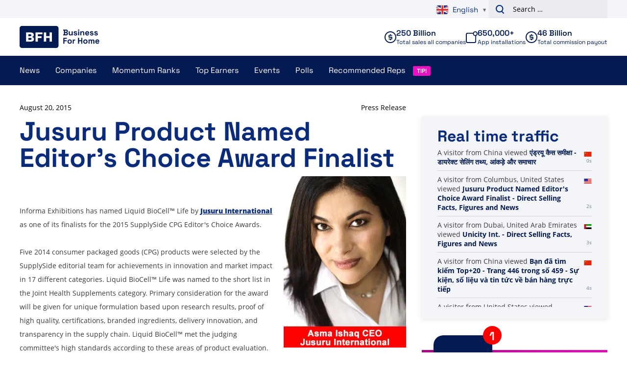

--- FILE ---
content_type: text/html; charset=UTF-8
request_url: https://www.businessforhome.org/2015/08/jusuru-product-named-editors-choice-award-finalist/
body_size: 14196
content:
<!doctype html>
<html lang="en-US"
        xmlns:og="http://opengraphprotocol.org/schema/"
        xmlns:fb="http://www.facebook.com/2008/fbml">
<head>
    <meta charset="UTF-8" />
    <meta name="viewport" content="width=device-width, initial-scale=1, shrink-to-fit=no">
    <meta name="format-detection" content="telephone=no">
    <link rel="profile" href="https://gmpg.org/xfn/11">

    <meta name='robots' content='index, follow, max-image-preview:large, max-snippet:-1, max-video-preview:-1' />
	<style>img:is([sizes="auto" i], [sizes^="auto," i]) { contain-intrinsic-size: 3000px 1500px }</style>
	
<!-- Google Tag Manager for WordPress by gtm4wp.com -->
<script data-cfasync="false" data-pagespeed-no-defer>
	var gtm4wp_datalayer_name = "dataLayer";
	var dataLayer = dataLayer || [];
</script>
<!-- End Google Tag Manager for WordPress by gtm4wp.com -->
	<!-- This site is optimized with the Yoast SEO plugin v26.1.1 - https://yoast.com/wordpress/plugins/seo/ -->
	<title>Jusuru Product Named Editor&#039;s Choice Award Finalist - Direct Selling Facts, Figures and News</title>
	<link rel="canonical" href="https://www.businessforhome.org/2015/08/jusuru-product-named-editors-choice-award-finalist/" />
	<meta property="og:locale" content="en_US" />
	<meta property="og:type" content="article" />
	<meta property="og:title" content="Jusuru Product Named Editor&#039;s Choice Award Finalist - Direct Selling Facts, Figures and News" />
	<meta property="og:description" content="&nbsp; Informa Exhibitions has named Liquid BioCell&trade; Life by Jusuru International as one of its finalists for the 2015 SupplySide CPG Editor&#039;s Choice Awards. Five 2014 consumer packaged goods (CPG) products were selected by the SupplySide editorial team for achievements in innovation and market impact in 17 different categories. Liquid BioCell&trade; Life was named to [&hellip;]" />
	<meta property="og:url" content="https://www.businessforhome.org/2015/08/jusuru-product-named-editors-choice-award-finalist/" />
	<meta property="og:site_name" content="Direct Selling Facts, Figures and News" />
	<meta property="article:published_time" content="2015-08-20T05:57:35+00:00" />
	<meta property="article:modified_time" content="2016-06-27T08:24:25+00:00" />
	<meta name="author" content="Team Business For Home" />
	<meta name="twitter:card" content="summary_large_image" />
	<meta name="twitter:label1" content="Written by" />
	<meta name="twitter:data1" content="Team Business For Home" />
	<meta name="twitter:label2" content="Est. reading time" />
	<meta name="twitter:data2" content="2 minutes" />
	<script type="application/ld+json" class="yoast-schema-graph">{"@context":"https://schema.org","@graph":[{"@type":"WebPage","@id":"https://www.businessforhome.org/2015/08/jusuru-product-named-editors-choice-award-finalist/","url":"https://www.businessforhome.org/2015/08/jusuru-product-named-editors-choice-award-finalist/","name":"Jusuru Product Named Editor's Choice Award Finalist - Direct Selling Facts, Figures and News","isPartOf":{"@id":"https://businessforhome.org/#website"},"datePublished":"2015-08-20T05:57:35+00:00","dateModified":"2016-06-27T08:24:25+00:00","author":{"@id":"https://businessforhome.org/#/schema/person/474cd459001a8a93f2e71bb3c26fc689"},"breadcrumb":{"@id":"https://www.businessforhome.org/2015/08/jusuru-product-named-editors-choice-award-finalist/#breadcrumb"},"inLanguage":"en-US","potentialAction":[{"@type":"ReadAction","target":["https://www.businessforhome.org/2015/08/jusuru-product-named-editors-choice-award-finalist/"]}]},{"@type":"BreadcrumbList","@id":"https://www.businessforhome.org/2015/08/jusuru-product-named-editors-choice-award-finalist/#breadcrumb","itemListElement":[{"@type":"ListItem","position":1,"name":"Home","item":"https://www.businessforhome.org/"},{"@type":"ListItem","position":2,"name":"Jusuru Product Named Editor&#8217;s Choice Award Finalist"}]},{"@type":"WebSite","@id":"https://businessforhome.org/#website","url":"https://businessforhome.org/","name":"Direct Selling Facts, Figures and News","description":"Direct Selling &amp; Network Marketing News","potentialAction":[{"@type":"SearchAction","target":{"@type":"EntryPoint","urlTemplate":"https://businessforhome.org/?s={search_term_string}"},"query-input":{"@type":"PropertyValueSpecification","valueRequired":true,"valueName":"search_term_string"}}],"inLanguage":"en-US"},{"@type":"Person","@id":"https://businessforhome.org/#/schema/person/474cd459001a8a93f2e71bb3c26fc689","name":"Team Business For Home","image":{"@type":"ImageObject","inLanguage":"en-US","@id":"https://businessforhome.org/#/schema/person/image/","url":"https://lh3.googleusercontent.com/a/ACg8ocJFTAV2ThB0fHmnm10IYTrbXQAArCt-cfuATn7R0BJBBUESMmARsg=s96-c","contentUrl":"https://lh3.googleusercontent.com/a/ACg8ocJFTAV2ThB0fHmnm10IYTrbXQAArCt-cfuATn7R0BJBBUESMmARsg=s96-c","caption":"Team Business For Home"},"url":"https://www.businessforhome.org/author/admin/"}]}</script>
	<!-- / Yoast SEO plugin. -->


<link rel='dns-prefetch' href='//cdnjs.cloudflare.com' />
<link rel="alternate" type="application/rss+xml" title="Direct Selling Facts, Figures and News &raquo; Feed" href="https://www.businessforhome.org/feed/" />
<link rel="alternate" type="application/rss+xml" title="Direct Selling Facts, Figures and News &raquo; Comments Feed" href="https://www.businessforhome.org/comments/feed/" />
<link rel="alternate" type="application/rss+xml" title="Direct Selling Facts, Figures and News &raquo; Jusuru Product Named Editor&#8217;s Choice Award Finalist Comments Feed" href="https://www.businessforhome.org/2015/08/jusuru-product-named-editors-choice-award-finalist/feed/" />
<link rel='stylesheet' id='mo-openid-sl-wp-font-awesome-css' href='https://www.businessforhome.org/wp-content/plugins/miniorange-login-openid/includes/css/mo-font-awesome.min.css' type='text/css' media='all' />
<link rel='stylesheet' id='mo-wp-style-icon-css' href='https://www.businessforhome.org/wp-content/plugins/miniorange-login-openid/includes/css/mo_openid_login_icons.css?version=7.7.0' type='text/css' media='all' />
<link rel='stylesheet' id='mo-wp-bootstrap-social-css' href='https://www.businessforhome.org/wp-content/plugins/miniorange-login-openid/includes/css/bootstrap-social.css' type='text/css' media='all' />
<link rel='stylesheet' id='mo-wp-bootstrap-main-css' href='https://www.businessforhome.org/wp-content/plugins/miniorange-login-openid/includes/css/bootstrap.min-preview.css' type='text/css' media='all' />
<link rel='stylesheet' id='wp-block-library-css' href='https://www.businessforhome.org/wp-includes/css/dist/block-library/style.min.css' type='text/css' media='all' />
<style id='global-styles-inline-css' type='text/css'>
:root{--wp--preset--aspect-ratio--square: 1;--wp--preset--aspect-ratio--4-3: 4/3;--wp--preset--aspect-ratio--3-4: 3/4;--wp--preset--aspect-ratio--3-2: 3/2;--wp--preset--aspect-ratio--2-3: 2/3;--wp--preset--aspect-ratio--16-9: 16/9;--wp--preset--aspect-ratio--9-16: 9/16;--wp--preset--color--black: #000000;--wp--preset--color--cyan-bluish-gray: #abb8c3;--wp--preset--color--white: #ffffff;--wp--preset--color--pale-pink: #f78da7;--wp--preset--color--vivid-red: #cf2e2e;--wp--preset--color--luminous-vivid-orange: #ff6900;--wp--preset--color--luminous-vivid-amber: #fcb900;--wp--preset--color--light-green-cyan: #7bdcb5;--wp--preset--color--vivid-green-cyan: #00d084;--wp--preset--color--pale-cyan-blue: #8ed1fc;--wp--preset--color--vivid-cyan-blue: #0693e3;--wp--preset--color--vivid-purple: #9b51e0;--wp--preset--gradient--vivid-cyan-blue-to-vivid-purple: linear-gradient(135deg,rgba(6,147,227,1) 0%,rgb(155,81,224) 100%);--wp--preset--gradient--light-green-cyan-to-vivid-green-cyan: linear-gradient(135deg,rgb(122,220,180) 0%,rgb(0,208,130) 100%);--wp--preset--gradient--luminous-vivid-amber-to-luminous-vivid-orange: linear-gradient(135deg,rgba(252,185,0,1) 0%,rgba(255,105,0,1) 100%);--wp--preset--gradient--luminous-vivid-orange-to-vivid-red: linear-gradient(135deg,rgba(255,105,0,1) 0%,rgb(207,46,46) 100%);--wp--preset--gradient--very-light-gray-to-cyan-bluish-gray: linear-gradient(135deg,rgb(238,238,238) 0%,rgb(169,184,195) 100%);--wp--preset--gradient--cool-to-warm-spectrum: linear-gradient(135deg,rgb(74,234,220) 0%,rgb(151,120,209) 20%,rgb(207,42,186) 40%,rgb(238,44,130) 60%,rgb(251,105,98) 80%,rgb(254,248,76) 100%);--wp--preset--gradient--blush-light-purple: linear-gradient(135deg,rgb(255,206,236) 0%,rgb(152,150,240) 100%);--wp--preset--gradient--blush-bordeaux: linear-gradient(135deg,rgb(254,205,165) 0%,rgb(254,45,45) 50%,rgb(107,0,62) 100%);--wp--preset--gradient--luminous-dusk: linear-gradient(135deg,rgb(255,203,112) 0%,rgb(199,81,192) 50%,rgb(65,88,208) 100%);--wp--preset--gradient--pale-ocean: linear-gradient(135deg,rgb(255,245,203) 0%,rgb(182,227,212) 50%,rgb(51,167,181) 100%);--wp--preset--gradient--electric-grass: linear-gradient(135deg,rgb(202,248,128) 0%,rgb(113,206,126) 100%);--wp--preset--gradient--midnight: linear-gradient(135deg,rgb(2,3,129) 0%,rgb(40,116,252) 100%);--wp--preset--gradient--black-to-white: linear-gradient(to bottom, rgba(0, 0, 0, 1) 0%, rgba(255, 255, 255, 1) 100%);--wp--preset--font-size--small: 12;--wp--preset--font-size--medium: 20;--wp--preset--font-size--large: 24;--wp--preset--font-size--x-large: 42px;--wp--preset--font-size--normal: 16;--wp--preset--font-size--huge: 30;--wp--preset--font-size--extra-huge: 36;--wp--preset--spacing--20: 0.44rem;--wp--preset--spacing--30: 0.67rem;--wp--preset--spacing--40: 1rem;--wp--preset--spacing--50: 1.5rem;--wp--preset--spacing--60: 2.25rem;--wp--preset--spacing--70: 3.38rem;--wp--preset--spacing--80: 5.06rem;--wp--preset--shadow--natural: 6px 6px 9px rgba(0, 0, 0, 0.2);--wp--preset--shadow--deep: 12px 12px 50px rgba(0, 0, 0, 0.4);--wp--preset--shadow--sharp: 6px 6px 0px rgba(0, 0, 0, 0.2);--wp--preset--shadow--outlined: 6px 6px 0px -3px rgba(255, 255, 255, 1), 6px 6px rgba(0, 0, 0, 1);--wp--preset--shadow--crisp: 6px 6px 0px rgba(0, 0, 0, 1);}:root { --wp--style--global--content-size: 800px;--wp--style--global--wide-size: 1000px; }:where(body) { margin: 0; }.wp-site-blocks > .alignleft { float: left; margin-right: 2em; }.wp-site-blocks > .alignright { float: right; margin-left: 2em; }.wp-site-blocks > .aligncenter { justify-content: center; margin-left: auto; margin-right: auto; }:where(.is-layout-flex){gap: 0.5em;}:where(.is-layout-grid){gap: 0.5em;}.is-layout-flow > .alignleft{float: left;margin-inline-start: 0;margin-inline-end: 2em;}.is-layout-flow > .alignright{float: right;margin-inline-start: 2em;margin-inline-end: 0;}.is-layout-flow > .aligncenter{margin-left: auto !important;margin-right: auto !important;}.is-layout-constrained > .alignleft{float: left;margin-inline-start: 0;margin-inline-end: 2em;}.is-layout-constrained > .alignright{float: right;margin-inline-start: 2em;margin-inline-end: 0;}.is-layout-constrained > .aligncenter{margin-left: auto !important;margin-right: auto !important;}.is-layout-constrained > :where(:not(.alignleft):not(.alignright):not(.alignfull)){max-width: var(--wp--style--global--content-size);margin-left: auto !important;margin-right: auto !important;}.is-layout-constrained > .alignwide{max-width: var(--wp--style--global--wide-size);}body .is-layout-flex{display: flex;}.is-layout-flex{flex-wrap: wrap;align-items: center;}.is-layout-flex > :is(*, div){margin: 0;}body .is-layout-grid{display: grid;}.is-layout-grid > :is(*, div){margin: 0;}body{padding-top: 0px;padding-right: 0px;padding-bottom: 0px;padding-left: 0px;}a:where(:not(.wp-element-button)){text-decoration: underline;}:root :where(.wp-element-button, .wp-block-button__link){background-color: #32373c;border-width: 0;color: #fff;font-family: inherit;font-size: inherit;line-height: inherit;padding: calc(0.667em + 2px) calc(1.333em + 2px);text-decoration: none;}.has-black-color{color: var(--wp--preset--color--black) !important;}.has-cyan-bluish-gray-color{color: var(--wp--preset--color--cyan-bluish-gray) !important;}.has-white-color{color: var(--wp--preset--color--white) !important;}.has-pale-pink-color{color: var(--wp--preset--color--pale-pink) !important;}.has-vivid-red-color{color: var(--wp--preset--color--vivid-red) !important;}.has-luminous-vivid-orange-color{color: var(--wp--preset--color--luminous-vivid-orange) !important;}.has-luminous-vivid-amber-color{color: var(--wp--preset--color--luminous-vivid-amber) !important;}.has-light-green-cyan-color{color: var(--wp--preset--color--light-green-cyan) !important;}.has-vivid-green-cyan-color{color: var(--wp--preset--color--vivid-green-cyan) !important;}.has-pale-cyan-blue-color{color: var(--wp--preset--color--pale-cyan-blue) !important;}.has-vivid-cyan-blue-color{color: var(--wp--preset--color--vivid-cyan-blue) !important;}.has-vivid-purple-color{color: var(--wp--preset--color--vivid-purple) !important;}.has-black-background-color{background-color: var(--wp--preset--color--black) !important;}.has-cyan-bluish-gray-background-color{background-color: var(--wp--preset--color--cyan-bluish-gray) !important;}.has-white-background-color{background-color: var(--wp--preset--color--white) !important;}.has-pale-pink-background-color{background-color: var(--wp--preset--color--pale-pink) !important;}.has-vivid-red-background-color{background-color: var(--wp--preset--color--vivid-red) !important;}.has-luminous-vivid-orange-background-color{background-color: var(--wp--preset--color--luminous-vivid-orange) !important;}.has-luminous-vivid-amber-background-color{background-color: var(--wp--preset--color--luminous-vivid-amber) !important;}.has-light-green-cyan-background-color{background-color: var(--wp--preset--color--light-green-cyan) !important;}.has-vivid-green-cyan-background-color{background-color: var(--wp--preset--color--vivid-green-cyan) !important;}.has-pale-cyan-blue-background-color{background-color: var(--wp--preset--color--pale-cyan-blue) !important;}.has-vivid-cyan-blue-background-color{background-color: var(--wp--preset--color--vivid-cyan-blue) !important;}.has-vivid-purple-background-color{background-color: var(--wp--preset--color--vivid-purple) !important;}.has-black-border-color{border-color: var(--wp--preset--color--black) !important;}.has-cyan-bluish-gray-border-color{border-color: var(--wp--preset--color--cyan-bluish-gray) !important;}.has-white-border-color{border-color: var(--wp--preset--color--white) !important;}.has-pale-pink-border-color{border-color: var(--wp--preset--color--pale-pink) !important;}.has-vivid-red-border-color{border-color: var(--wp--preset--color--vivid-red) !important;}.has-luminous-vivid-orange-border-color{border-color: var(--wp--preset--color--luminous-vivid-orange) !important;}.has-luminous-vivid-amber-border-color{border-color: var(--wp--preset--color--luminous-vivid-amber) !important;}.has-light-green-cyan-border-color{border-color: var(--wp--preset--color--light-green-cyan) !important;}.has-vivid-green-cyan-border-color{border-color: var(--wp--preset--color--vivid-green-cyan) !important;}.has-pale-cyan-blue-border-color{border-color: var(--wp--preset--color--pale-cyan-blue) !important;}.has-vivid-cyan-blue-border-color{border-color: var(--wp--preset--color--vivid-cyan-blue) !important;}.has-vivid-purple-border-color{border-color: var(--wp--preset--color--vivid-purple) !important;}.has-vivid-cyan-blue-to-vivid-purple-gradient-background{background: var(--wp--preset--gradient--vivid-cyan-blue-to-vivid-purple) !important;}.has-light-green-cyan-to-vivid-green-cyan-gradient-background{background: var(--wp--preset--gradient--light-green-cyan-to-vivid-green-cyan) !important;}.has-luminous-vivid-amber-to-luminous-vivid-orange-gradient-background{background: var(--wp--preset--gradient--luminous-vivid-amber-to-luminous-vivid-orange) !important;}.has-luminous-vivid-orange-to-vivid-red-gradient-background{background: var(--wp--preset--gradient--luminous-vivid-orange-to-vivid-red) !important;}.has-very-light-gray-to-cyan-bluish-gray-gradient-background{background: var(--wp--preset--gradient--very-light-gray-to-cyan-bluish-gray) !important;}.has-cool-to-warm-spectrum-gradient-background{background: var(--wp--preset--gradient--cool-to-warm-spectrum) !important;}.has-blush-light-purple-gradient-background{background: var(--wp--preset--gradient--blush-light-purple) !important;}.has-blush-bordeaux-gradient-background{background: var(--wp--preset--gradient--blush-bordeaux) !important;}.has-luminous-dusk-gradient-background{background: var(--wp--preset--gradient--luminous-dusk) !important;}.has-pale-ocean-gradient-background{background: var(--wp--preset--gradient--pale-ocean) !important;}.has-electric-grass-gradient-background{background: var(--wp--preset--gradient--electric-grass) !important;}.has-midnight-gradient-background{background: var(--wp--preset--gradient--midnight) !important;}.has-black-to-white-gradient-background{background: var(--wp--preset--gradient--black-to-white) !important;}.has-small-font-size{font-size: var(--wp--preset--font-size--small) !important;}.has-medium-font-size{font-size: var(--wp--preset--font-size--medium) !important;}.has-large-font-size{font-size: var(--wp--preset--font-size--large) !important;}.has-x-large-font-size{font-size: var(--wp--preset--font-size--x-large) !important;}.has-normal-font-size{font-size: var(--wp--preset--font-size--normal) !important;}.has-huge-font-size{font-size: var(--wp--preset--font-size--huge) !important;}.has-extra-huge-font-size{font-size: var(--wp--preset--font-size--extra-huge) !important;}
:where(.wp-block-post-template.is-layout-flex){gap: 1.25em;}:where(.wp-block-post-template.is-layout-grid){gap: 1.25em;}
:where(.wp-block-columns.is-layout-flex){gap: 2em;}:where(.wp-block-columns.is-layout-grid){gap: 2em;}
:root :where(.wp-block-pullquote){font-size: 1.5em;line-height: 1.6;}
</style>
<link rel='stylesheet' id='review-style-css' href='https://www.businessforhome.org/wp-content/plugins/vo-bfh-v2/Resources/css/reviews.css?ver=0.3' type='text/css' media='all' />
<link rel='stylesheet' id='vo-bfh.fb-button-style-css' href='https://www.businessforhome.org/wp-content/plugins/vo-bfh-v2/Resources/css/fb-button.css?ver=1759925783' type='text/css' media='all' />
<link rel='stylesheet' id='vo-bfh.app.vo-bfh.css-css' href='https://www.businessforhome.org/wp-content/plugins/vo-bfh-v2/Resources/css/vo-bfh.css?ver=1759925783' type='text/css' media='all' />
<link rel='stylesheet' id='vo-polls-front-css-css' href='https://www.businessforhome.org/wp-content/plugins/vo-polls/Resources/css/front.css?ver=1.0.9' type='text/css' media='all' />
<link rel='stylesheet' id='wp-polls-css' href='https://www.businessforhome.org/wp-content/plugins/wp-polls/polls-css.css?ver=2.77.3' type='text/css' media='all' />
<style id='wp-polls-inline-css' type='text/css'>
.wp-polls .pollbar {
	margin: 1px;
	font-size: 6px;
	line-height: 8px;
	height: 8px;
	background-image: url('https://www.businessforhome.org/wp-content/plugins/wp-polls/images/default/pollbg.gif');
	border: 1px solid #c8c8c8;
}

</style>
<link rel='stylesheet' id='vo.stylesheet-css' href='https://www.businessforhome.org/wp-content/themes/vo-theme/assets/css/theme.css?ver=1759925886' type='text/css' media='all' />
<script type="text/javascript" src="https://www.businessforhome.org/wp-includes/js/jquery/jquery.min.js?ver=3.7.1" id="jquery-core-js"></script>
<script type="text/javascript" src="https://www.businessforhome.org/wp-includes/js/jquery/jquery-migrate.min.js?ver=3.4.1" id="jquery-migrate-js"></script>
<script defer="defer" type="text/javascript" src="https://www.businessforhome.org/wp-content/plugins/miniorange-login-openid/includes/js/mo_openid_jquery.cookie.min.js" id="js-cookie-script-js"></script>
<script defer="defer" type="text/javascript" src="https://www.businessforhome.org/wp-content/plugins/miniorange-login-openid/includes/js/mo-openid-social_login.js" id="mo-social-login-script-js"></script>
<script type="text/javascript" id="vo-polls-front-js-js-extra">
/* <![CDATA[ */
var voPollsData = {"ajaxURL":"https:\/\/www.businessforhome.org\/wp-admin\/admin-ajax.php","apiURL":"https:\/\/www.businessforhome.org\/wp-json\/vo-polls\/v1\/polls\/results","ajaxSecurity":"720b5d41bc"};
/* ]]> */
</script>
<script defer="defer" type="text/javascript" src="https://www.businessforhome.org/wp-content/plugins/vo-polls/Resources/js/front.js?ver=1.0.9" id="vo-polls-front-js-js"></script>
<script defer="defer" type="text/javascript" src="https://www.businessforhome.org/wp-content/themes/vo-theme/assets/js/app.head.min.js?ver=1759925886" id="vo.app.head-js"></script>
<link rel="EditURI" type="application/rsd+xml" title="RSD" href="https://www.businessforhome.org/xmlrpc.php?rsd" />
<link rel='shortlink' href='https://www.businessforhome.org/?p=40955' />
<link rel="alternate" title="oEmbed (JSON)" type="application/json+oembed" href="https://www.businessforhome.org/wp-json/oembed/1.0/embed?url=https%3A%2F%2Fwww.businessforhome.org%2F2015%2F08%2Fjusuru-product-named-editors-choice-award-finalist%2F" />
<link rel="alternate" title="oEmbed (XML)" type="text/xml+oembed" href="https://www.businessforhome.org/wp-json/oembed/1.0/embed?url=https%3A%2F%2Fwww.businessforhome.org%2F2015%2F08%2Fjusuru-product-named-editors-choice-award-finalist%2F&#038;format=xml" />
<meta property="og:url" content="http://www.businessforhome.org/2015/08/jusuru-product-named-editors-choice-award-finalist/" /><meta property="og:image" content="https://www.businessforhome.org/wp-content/uploads/image/BFH_Banners/Asma_Ishaq_Jusuru.jpg" /><meta property="og:description" content="Asma Ishaq Jusuru" /><meta property="og:title" content="Jusuru Product Named Editor&#8217;s Choice Award Finalist" /><meta property="og:type" content="article" />
<!-- Google Tag Manager for WordPress by gtm4wp.com -->
<!-- GTM Container placement set to automatic -->
<script data-cfasync="false" data-pagespeed-no-defer>
	var dataLayer_content = {"pagePostType":"post","pagePostType2":"single-post","pageCategory":["news","newsletter"],"pageAttributes":["editors-choice-award","jusuru","liquid-biocell"],"pagePostAuthor":"Team Business For Home"};
	dataLayer.push( dataLayer_content );
</script>
<script data-cfasync="false" data-pagespeed-no-defer>
(function(w,d,s,l,i){w[l]=w[l]||[];w[l].push({'gtm.start':
new Date().getTime(),event:'gtm.js'});var f=d.getElementsByTagName(s)[0],
j=d.createElement(s),dl=l!='dataLayer'?'&l='+l:'';j.async=true;j.src=
'//www.googletagmanager.com/gtm.js?id='+i+dl;f.parentNode.insertBefore(j,f);
})(window,document,'script','dataLayer','GTM-N2W8FFCR');
</script>
<!-- End Google Tag Manager for WordPress by gtm4wp.com --><style type="text/css" media="all">
/* <![CDATA[ */
@import url("https://www.businessforhome.org/wp-content/plugins/wp-spreadsheet-filter/css/plugin.css?ver=1.0");
@import url("https://www.businessforhome.org/wp-content/plugins/wp-spreadsheet-filter/css/datatables.css?ver=1.0");
/* ]]> */
</style><link rel="icon" href="https://www.businessforhome.org/wp-content/uploads/Unorganized/cropped-Favicon-1-34x34.png" sizes="32x32" />
<link rel="icon" href="https://www.businessforhome.org/wp-content/uploads/Unorganized/cropped-Favicon-1-250x250.png" sizes="192x192" />
<link rel="apple-touch-icon" href="https://www.businessforhome.org/wp-content/uploads/Unorganized/cropped-Favicon-1-250x250.png" />
<meta name="msapplication-TileImage" content="https://www.businessforhome.org/wp-content/uploads/Unorganized/cropped-Favicon-1-300x300.png" />
		<style type="text/css" id="wp-custom-css">
			.gform_wrapper.gravity-theme .gfield-choice-input {
	display: none;
}		</style>
		

    <!-- Global site tag (gtag.js) - Google Analytics -->
    <script async src="https://www.googletagmanager.com/gtag/js?id=UA-1129985-11"></script>
    <script>
        window.dataLayer = window.dataLayer || [];
        function gtag(){dataLayer.push(arguments);}
        gtag('js', new Date());

        gtag('config', 'UA-1129985-11', {'anonymize_ip': true});
        gtag('config', 'G-Y582MGP4ES');
    </script>

</head>

<body class="wp-singular post-template-default single single-post postid-40955 single-format-standard wp-theme-vo-theme">

<!-- GTM Container placement set to automatic -->
<!-- Google Tag Manager (noscript) -->
				<noscript><iframe src="https://www.googletagmanager.com/ns.html?id=GTM-N2W8FFCR" height="0" width="0" style="display:none;visibility:hidden" aria-hidden="true"></iframe></noscript>
<!-- End Google Tag Manager (noscript) -->

<a class="skip-link screen-reader-text" href="#main-content">Skip to content</a>

<header id="site-header" class="header">
    <div class="header__above">
        <div class="grid container padded align-center">
            <div class="column span-4-sm span-4-md span-6-lg">

            </div>
            <div class="column span-4-sm span-4-md span-6-lg">
                <div class="header__above-right">
                    <div class="gtranslate_wrapper" id="gt-wrapper-61813632"></div>
                    <form role="search" method="get" class="search-form" action="https://www.businessforhome.org/">
				<label>
					<span class="screen-reader-text">Search for:</span>
					<input type="search" class="search-field" placeholder="Search &hellip;" value="" name="s" />
				</label>
				<input type="submit" class="search-submit" value="Search" />
			</form>
                </div>
            </div>
        </div>
    </div>
    <div class="header__inner">
        <div class="header__top">
            <div class="grid container padded align-center">
                <div class="column span-4-sm span-2-md span-2-lg">
                    <div class="header__section-branding">
                        <a class="header__branding" href="https://www.businessforhome.org/" rel="home">
                            <svg class="icon icon--bfh-logo">
    <use xlink:href="/wp-content/themes/vo-theme/assets/icons/sprite-bfh.svg#bfh-logo" />
</svg>
                        </a>
                    </div>
                </div>
                <div class="column span-4-sm span-6-md span-10-lg">
                    <div class="header__group">
                        <div class="header__stats">
                            <div class="stat stat--companies">
    <div class="stat__inner">
        <svg class="icon icon--cash stat__icon">
    <use xlink:href="/wp-content/themes/vo-theme/assets/icons/sprite-bfh.svg#cash" />
</svg>
        <div class="stat__content">
            <p class="stat__top">
                250 Billion
            </p>
            <p class="stat__bottom">
                Total sales all companies
            </p>
        </div>
    </div>
</div>

                            
                            <div class="stat stat--app">
    <div class="stat__inner">
        <svg class="icon icon--app stat__icon">
    <use xlink:href="/wp-content/themes/vo-theme/assets/icons/sprite-bfh.svg#app" />
</svg>
        <div class="stat__content">
            <p class="stat__top">
                650,000+
            </p>
            <p class="stat__bottom">
                App installations
            </p>
        </div>
    </div>
</div>

                            <div class="stat stat--payout">
    <div class="stat__inner">
        <svg class="icon icon--cash stat__icon">
    <use xlink:href="/wp-content/themes/vo-theme/assets/icons/sprite-bfh.svg#cash" />
</svg>
        <div class="stat__content">
            <p class="stat__top">
                46 Billion
            </p>
            <p class="stat__bottom">
                Total commission payout
            </p>
        </div>
    </div>
</div>
                        </div>
                    </div>
                </div>
            </div>
        </div>
        <div class="header__bottom">
            <div class="container padded">
                                    <div class="header__section-toggle">
                        <a class="header__branding" href="https://www.businessforhome.org/" rel="home">
                            <svg class="icon icon--bfh-logo">
    <use xlink:href="/wp-content/themes/vo-theme/assets/icons/sprite-bfh.svg#bfh-logo" />
</svg>
                        </a>
                        <button class="hamburger header__navigation-toggle" aria-controls="primary-menu" aria-expanded="false" aria-label="Primary Menu">
                            <div class="hamburger__part"></div>
                            <div class="hamburger__part"></div>
                            <div class="hamburger__part"></div>
                        </button>
                    </div>
                    <div class="header__section-navigation">
                        <nav id="site-navigation" class="primary-navigation">
                            <ul id="primary-menu" class="primary-navigation__menu">
                                <li id="menu-item-44821" class="menu-item menu-item-type-post_type menu-item-object-page menu-item-has-children menu-item-44821"><a href="https://www.businessforhome.org/mlm-news/">News</a>
<ul class="sub-menu">
	<li id="menu-item-167785" class="menu-item menu-item-type-post_type menu-item-object-page menu-item-has-children menu-item-167785"><a href="https://www.businessforhome.org/mlm-news/">All News</a>
	<ul class="sub-menu">
		<li id="menu-item-44824" class="menu-item menu-item-type-post_type menu-item-object-page menu-item-44824"><a href="https://www.businessforhome.org/direct-selling-news-app/">BFH News App</a></li>
		<li id="menu-item-143236" class="menu-item menu-item-type-post_type menu-item-object-post menu-item-143236"><a href="https://www.businessforhome.org/2020/04/more-visibility-for-your-direct-sales-opportunity/">How to Get More Visibility for Your Direct Selling Business</a></li>
		<li id="menu-item-36366" class="menu-item menu-item-type-post_type menu-item-object-page menu-item-36366"><a href="https://www.businessforhome.org/about-us/">About Us</a></li>
		<li id="menu-item-36362" class="menu-item menu-item-type-post_type menu-item-object-page menu-item-36362"><a href="https://www.businessforhome.org/support/">Support &#038; FAQ</a></li>
		<li id="menu-item-58674" class="menu-item menu-item-type-post_type menu-item-object-page menu-item-has-children menu-item-58674"><a href="https://www.businessforhome.org/ponzis-and-pyramids/">Ponzi&#8217;s</a>
		<ul class="sub-menu">
			<li id="menu-item-191378" class="menu-item menu-item-type-post_type menu-item-object-page menu-item-191378"><a href="https://www.businessforhome.org/about-us/privacy-beleid-privacy-policy/">Privacy Beleid – Privacy Policy</a></li>
		</ul>
</li>
	</ul>
</li>
</ul>
</li>
<li id="menu-item-133149" class="menu-item menu-item-type-post_type_archive menu-item-object-company menu-item-has-children menu-item-133149"><a href="https://www.businessforhome.org/companies/">Companies</a>
<ul class="sub-menu">
	<li id="menu-item-167755" class="menu-item menu-item-type-post_type_archive menu-item-object-company menu-item-has-children menu-item-167755"><a href="https://www.businessforhome.org/companies/">All Companies</a>
	<ul class="sub-menu">
		<li id="menu-item-167756" class="menu-item menu-item-type-post_type_archive menu-item-object-company menu-item-167756"><a href="https://www.businessforhome.org/companies/">Company overview</a></li>
		<li id="menu-item-161918" class="menu-item menu-item-type-post_type menu-item-object-page menu-item-161918"><a href="https://www.businessforhome.org/triple-a-network-marketing-companies-the-highest-classification-2024/">Triple A Network Marketing Companies – The Highest Classification 2023</a></li>
		<li id="menu-item-192981" class="menu-item menu-item-type-post_type menu-item-object-page menu-item-192981"><a href="https://www.businessforhome.org/recommended-network-marketing-vendors/">Recommended Network Marketing Vendors</a></li>
		<li id="menu-item-36794" class="menu-item menu-item-type-post_type menu-item-object-page menu-item-36794"><a href="https://www.businessforhome.org/add-a-company/">Add a Company</a></li>
	</ul>
</li>
	<li id="menu-item-167757" class="menu-item menu-item-type-custom menu-item-object-custom menu-item-has-children menu-item-167757"><a href="#">Revenues</a>
	<ul class="sub-menu">
		<li id="menu-item-200033" class="menu-item menu-item-type-post_type menu-item-object-post menu-item-200033"><a href="https://www.businessforhome.org/2025/02/the-500-largest-direct-sales-companies-in-the-world-2025/">Companies Revenue 2024</a></li>
		<li id="menu-item-192195" class="menu-item menu-item-type-post_type menu-item-object-post menu-item-192195"><a href="https://www.businessforhome.org/2024/04/the-500-largest-direct-sales-companies-in-the-world-2024/">Companies Revenue 2023</a></li>
		<li id="menu-item-179010" class="menu-item menu-item-type-post_type menu-item-object-post menu-item-179010"><a href="https://www.businessforhome.org/2023/03/the-500-largest-direct-sales-companies-in-the-world-2023/">Companies Revenue 2022</a></li>
		<li id="menu-item-168587" class="menu-item menu-item-type-post_type menu-item-object-post menu-item-168587"><a href="https://www.businessforhome.org/2022/04/the-500-largest-direct-sales-companies-in-the-world-2022/">Companies Revenue 2021</a></li>
		<li id="menu-item-156520" class="menu-item menu-item-type-post_type menu-item-object-post menu-item-156520"><a href="https://www.businessforhome.org/2021/02/the-500-largest-direct-sales-companies-in-the-world-2021/">Companies Revenue 2020</a></li>
		<li id="menu-item-142561" class="menu-item menu-item-type-post_type menu-item-object-post menu-item-142561"><a href="https://www.businessforhome.org/2020/04/the-500-largest-direct-sales-companies-in-the-world-2020/">Companies Revenue 2019</a></li>
		<li id="menu-item-134425" class="menu-item menu-item-type-post_type menu-item-object-post menu-item-134425"><a href="https://www.businessforhome.org/2019/01/the-500-largest-direct-sales-companies-in-the-world-2019/">Companies Revenue 2018</a></li>
		<li id="menu-item-133965" class="menu-item menu-item-type-post_type menu-item-object-post menu-item-133965"><a href="https://www.businessforhome.org/2018/11/the-250-largest-direct-sales-companies-in-the-world-2016-vs-2017/">Companies Revenue 2017</a></li>
		<li id="menu-item-46577" class="menu-item menu-item-type-post_type menu-item-object-page menu-item-46577"><a href="https://www.businessforhome.org/direct-selling-companies-revenue-2016/">Companies Revenue 2016</a></li>
		<li id="menu-item-44717" class="menu-item menu-item-type-post_type menu-item-object-page menu-item-44717"><a href="https://www.businessforhome.org/global-direct-selling-companies-revenue-2015/">Companies Revenue 2015</a></li>
	</ul>
</li>
	<li id="menu-item-167758" class="menu-item menu-item-type-custom menu-item-object-custom menu-item-has-children menu-item-167758"><a href="#">Information</a>
	<ul class="sub-menu">
		<li id="menu-item-138920" class="menu-item menu-item-type-post_type menu-item-object-page menu-item-138920"><a href="https://www.businessforhome.org/triple-a-company-ranks-explained-as-the-other-ranks/">Triple A Company Ranks Explained As The Other Ranks</a></li>
		<li id="menu-item-44907" class="menu-item menu-item-type-post_type menu-item-object-page menu-item-44907"><a href="https://www.businessforhome.org/advertisements/">Get Published</a></li>
	</ul>
</li>
</ul>
</li>
<li id="menu-item-45129" class="menu-item menu-item-type-post_type menu-item-object-page menu-item-has-children menu-item-45129"><a href="https://www.businessforhome.org/momentum-ranks/">Momentum Ranks</a>
<ul class="sub-menu">
	<li id="menu-item-167760" class="menu-item menu-item-type-post_type menu-item-object-page menu-item-has-children menu-item-167760"><a href="https://www.businessforhome.org/momentum-ranks/">All Ranks</a>
	<ul class="sub-menu">
		<li id="menu-item-136051" class="menu-item menu-item-type-post_type menu-item-object-page menu-item-136051"><a href="https://www.businessforhome.org/momentum-ranks/page-view-ranks/">Company Pageview Ranks</a></li>
		<li id="menu-item-136118" class="menu-item menu-item-type-post_type menu-item-object-page menu-item-136118"><a href="https://www.businessforhome.org/momentum-ranks/company-reviews-ranks/">Company Review Ranks</a></li>
		<li id="menu-item-138136" class="menu-item menu-item-type-post_type menu-item-object-page menu-item-138136"><a href="https://www.businessforhome.org/company-youtube-view-ranks/">Company YouTube View Ranks</a></li>
		<li id="menu-item-138138" class="menu-item menu-item-type-post_type menu-item-object-page menu-item-138138"><a href="https://www.businessforhome.org/company-youtube-subscriber-ranks/">Company YouTube Subscriber Ranks</a></li>
		<li id="menu-item-168966" class="menu-item menu-item-type-post_type menu-item-object-page menu-item-168966"><a href="https://www.businessforhome.org/momentum-ranks/recommended-distributors-ranks/">Recommended Distributors Ranks</a></li>
		<li id="menu-item-168444" class="menu-item menu-item-type-post_type menu-item-object-page menu-item-168444"><a href="https://www.businessforhome.org/momentum-ranks/similarweb-ranks/">SimilarWeb Ranks</a></li>
		<li id="menu-item-168468" class="menu-item menu-item-type-post_type menu-item-object-page menu-item-168468"><a href="https://www.businessforhome.org/momentum-ranks/top-earners-ranks/">Top Earners Ranks</a></li>
		<li id="menu-item-168957" class="menu-item menu-item-type-post_type menu-item-object-page menu-item-168957"><a href="https://www.businessforhome.org/momentum-ranks/company-articles-rank/">Company Articles Rank</a></li>
		<li id="menu-item-171883" class="menu-item menu-item-type-custom menu-item-object-custom menu-item-171883"><a href="https://www.businessforhome.org/triple-a-company-ranks-explained-as-the-other-ranks/">Triple A company Ranks</a></li>
	</ul>
</li>
	<li id="menu-item-167761" class="menu-item menu-item-type-custom menu-item-object-custom menu-item-has-children menu-item-167761"><a href="#">Company Revenue Growth</a>
	<ul class="sub-menu">
		<li id="menu-item-156512" class="menu-item menu-item-type-post_type menu-item-object-page menu-item-156512"><a href="https://www.businessforhome.org/company-revenue-growth-in-millions/">Company Revenue Growth Ranks in $ millions</a></li>
		<li id="menu-item-156511" class="menu-item menu-item-type-post_type menu-item-object-page menu-item-156511"><a href="https://www.businessforhome.org/company-revenue-growth-in-percentage/">Company Revenue Growth Ranks in percentage</a></li>
	</ul>
</li>
</ul>
</li>
<li id="menu-item-21909" class="menu-item menu-item-type-post_type menu-item-object-page menu-item-has-children menu-item-21909"><a href="https://www.businessforhome.org/mlm-500-top-earners/">Top Earners</a>
<ul class="sub-menu">
	<li id="menu-item-167764" class="menu-item menu-item-type-post_type menu-item-object-page menu-item-has-children menu-item-167764"><a href="https://www.businessforhome.org/mlm-500-top-earners/">Top Earners</a>
	<ul class="sub-menu">
		<li id="menu-item-203987" class="menu-item menu-item-type-post_type menu-item-object-page menu-item-203987"><a href="https://www.businessforhome.org/top-earner-ranks-confidential-form/">Submit Your Top Earner Form Verification</a></li>
		<li id="menu-item-40135" class="menu-item menu-item-type-post_type menu-item-object-page menu-item-40135"><a href="https://www.businessforhome.org/direct-selling-lifetime-top-earners/">Lifetime Top Earners Ranks</a></li>
		<li id="menu-item-161200" class="menu-item menu-item-type-post_type menu-item-object-post menu-item-161200"><a href="https://www.businessforhome.org/2021/07/ambassadors-of-network-marketing-hall-of-fame-2021-2/">Ambassadors Of Network Marketing – Hall Of Fame 2023</a></li>
		<li id="menu-item-136184" class="menu-item menu-item-type-post_type menu-item-object-post menu-item-136184"><a href="https://www.businessforhome.org/2018/02/young-rising-stars-in-network-marketing/">Young Rising Stars In Network Marketing</a></li>
	</ul>
</li>
</ul>
</li>
<li id="menu-item-163102" class="menu-item menu-item-type-custom menu-item-object-custom menu-item-has-children menu-item-163102"><a href="/category/bfh-convention/">Events</a>
<ul class="sub-menu">
	<li id="menu-item-167762" class="menu-item menu-item-type-custom menu-item-object-custom menu-item-has-children menu-item-167762"><a href="#">BFH Virtual Events</a>
	<ul class="sub-menu">
		<li id="menu-item-161066" class="menu-item menu-item-type-post_type menu-item-object-post menu-item-161066"><a href="https://www.businessforhome.org/2021/07/masterclass/">Virtual BFH Masterclass “How To Become A Rising Star”</a></li>
		<li id="menu-item-160135" class="menu-item menu-item-type-post_type menu-item-object-post menu-item-160135"><a href="https://www.businessforhome.org/2021/05/virtual-business-for-home-conference-how-to-login/">Virtual Business For Home Conference – How To Login</a></li>
		<li id="menu-item-160209" class="menu-item menu-item-type-post_type menu-item-object-post menu-item-160209"><a href="https://www.businessforhome.org/2021/05/21-languages-available-for-the-business-for-home-virtual-conference/">21 Languages Available For The Business For Home Virtual Conference!</a></li>
		<li id="menu-item-153561" class="menu-item menu-item-type-post_type menu-item-object-page menu-item-153561"><a href="https://www.businessforhome.org/event-promoters/">Event Promoters 2021</a></li>
		<li id="menu-item-153559" class="menu-item menu-item-type-post_type menu-item-object-page menu-item-153559"><a href="https://www.businessforhome.org/virtual-business-for-home-growth-conference-2021/">Virtual Business For Home Growth Conference 2021</a></li>
		<li id="menu-item-154444" class="menu-item menu-item-type-post_type menu-item-object-page menu-item-154444"><a href="https://www.businessforhome.org/faq-business-for-home-virtual-conference-2021/">FAQ Business For Home Virtual Conference 2021</a></li>
	</ul>
</li>
	<li id="menu-item-167763" class="menu-item menu-item-type-custom menu-item-object-custom menu-item-has-children menu-item-167763"><a href="#">European Direct Selling Congress</a>
	<ul class="sub-menu">
		<li id="menu-item-139732" class="menu-item menu-item-type-post_type menu-item-object-post menu-item-139732"><a href="https://www.businessforhome.org/2019/09/european-direct-selling-congress-2020-amsterdam-the-netherlands/">European Direct Selling Congress 2020</a></li>
		<li id="menu-item-133988" class="menu-item menu-item-type-post_type menu-item-object-post menu-item-133988"><a href="https://www.businessforhome.org/2019/07/european-direct-selling-congress-2019-amsterdam-the-netherlands/">European Direct Selling Congress 2019</a></li>
		<li id="menu-item-46638" class="menu-item menu-item-type-post_type menu-item-object-page menu-item-46638"><a href="https://www.businessforhome.org/congress/">European Direct Selling Congress 2018</a></li>
		<li id="menu-item-133982" class="menu-item menu-item-type-post_type menu-item-object-page menu-item-133982"><a href="https://www.businessforhome.org/european-direct-selling-congress-2017-amsterdam-the-netherlands/">European Direct Selling Congress 2017</a></li>
	</ul>
</li>
</ul>
</li>
<li id="menu-item-163340" class="menu-item menu-item-type-custom menu-item-object-custom menu-item-163340"><a href="/category/poll/">Polls</a></li>
<li id="menu-item-46642" class="menu-item--tip menu-item menu-item-type-post_type menu-item-object-page menu-item-46642"><a href="https://www.businessforhome.org/recommended-distributors/">Recommended Reps</a></li>

                                <li class="header__menu-left">
                                <div class="gtranslate_wrapper" id="gt-wrapper-65933843"></div>
                                </li>
                            </ul>
                        </nav>
                    </div>
                            </div>
        </div>
        <div class="header__search-mobile">
            <form role="search" method="get" class="search-form" action="https://www.businessforhome.org/">
				<label>
					<span class="screen-reader-text">Search for:</span>
					<input type="search" class="search-field" placeholder="Search &hellip;" value="" name="s" />
				</label>
				<input type="submit" class="search-submit" value="Search" />
			</form>
            <div class="gtranslate_wrapper" id="gt-wrapper-65804055"></div>
        </div>
        <div class="header__stats header__stats--mobile">
            <div class="stat stat--companies">
    <div class="stat__inner">
        <svg class="icon icon--cash stat__icon">
    <use xlink:href="/wp-content/themes/vo-theme/assets/icons/sprite-bfh.svg#cash" />
</svg>
        <div class="stat__content">
            <p class="stat__top">
                250 Billion
            </p>
            <p class="stat__bottom">
                Total value of companies
            </p>
        </div>
    </div>
</div>

            
            <div class="stat stat--app">
    <div class="stat__inner">
        <svg class="icon icon--app stat__icon">
    <use xlink:href="/wp-content/themes/vo-theme/assets/icons/sprite-bfh.svg#app" />
</svg>
        <div class="stat__content">
            <p class="stat__top">
                650,000+
            </p>
            <p class="stat__bottom">
                App installations
            </p>
        </div>
    </div>
</div>

            <div class="stat stat--payout">
    <div class="stat__inner">
        <svg class="icon icon--cash stat__icon">
    <use xlink:href="/wp-content/themes/vo-theme/assets/icons/sprite-bfh.svg#cash" />
</svg>
        <div class="stat__content">
            <p class="stat__top">
                46 Billion
            </p>
            <p class="stat__bottom">
                Total commission payout
            </p>
        </div>
    </div>
</div>
        </div>
    </div>
</header>
<main id="main-content" class="site-content">



            
        <script type='application/ld+json'>{"@context":"https:\/\/schema.org","@type":"NewsArticle","mainEntityOfPage":{"@type":"WebPage","@id":"https:\/\/www.businessforhome.org\/2015\/08\/jusuru-product-named-editors-choice-award-finalist\/"},"headline":"Jusuru Product Named Editor&#8217;s Choice Award Finalist","author":{"@type":"Organization","name":"Teeam Business For Home"},"publisher":{"@type":"Organization","name":"Business For Home","logo":{"@type":"ImageObject","url":"https:\/\/www.businessforhome.org\/wp-content\/themes\/bfh-v2\/assets\/images\/bfh-logo.png"}},"datePublished":"2015-08-20","dateModified":"2016-06-27","description":"Informa Exhibitions has named Liquid BioCell? Life by Jusuru International as one of its finalists for the 2015 SupplySide CPG Editor&#039;s Choice Awards.","image":"https:\/\/www.businessforhome.org\/wp-content\/uploads\/image\/BFH_Banners\/Asma_Ishaq_Jusuru.jpg"}</script><article id="post-40955" class="entry entry--post post-40955 post type-post status-publish format-standard hentry category-news category-newsletter tag-editors-choice-award tag-jusuru tag-liquid-biocell">
    <div class="entry__inner">
        <div class="grid padded container">
            <div class="column span-4-sm span-8-md span-8-lg">
                <div class="entry__body">
                    <header class="entry__header">
                                                <h1 class="entry__title">Jusuru Product Named Editor’s Choice Award Finalist</h1>
                                                <ul class="entry__meta">
                            <li class="entry__date">August 20, 2015</li>
                            <li class="entry__author">Press Release</li>
                        </ul>
                    </header>
                    <div class="entry__container">
                        <div class="entry__content typography">
                                                            <figure class="entry__figure">
                                    <img src="https://www.businessforhome.org/wp-content/uploads/image/BFH_Banners/Asma_Ishaq_Jusuru.jpg.webp" class="attachment-article-thumbnail size-article-thumbnail wp-post-image"
                                         alt="Asma Ishaq Jusuru">
                                </figure>
                            
                            <p>&nbsp;</p>
<p><span style="font-size:14px">Informa Exhibitions has named Liquid BioCell&trade; Life by <a href="https://www.jusuru.com"><strong>Jusuru International </strong></a>as one of its finalists for the 2015 SupplySide CPG Editor&#039;s Choice Awards.</span></p>
<p><span style="font-size:14px">Five 2014 consumer packaged goods (CPG) products were selected by the SupplySide editorial team for achievements in innovation and market impact in 17 different categories. Liquid BioCell&trade; Life was named to the short list in the Joint Health Supplements category. Primary consideration for the award will be given for unique formulation based upon research results, proof of high quality, certifications, branded ingredients, delivery innovation, and transparency in the supply chain. Liquid BioCell&trade; met the judging committee&#039;s high standards according to these areas of product evaluation.</span></p>
<p><span style="font-size:14px">One winner in each category will be announced at SupplySide West 2015 during the SupplySide CPG Editor&#039;s Choice Awards Presentations, set for October 7th and 8th at the Mandalay Bay Resort in Las Vegas, Nevada.</span></p>
<blockquote>
<p><span style="font-size:14px"><strong>Jusuru president, Asma Ishaq comments, Being recognized by the SupplySide committee is a testament to the efficacy and quality of our Liquid BioCell&trade; Life product. SupplySide has been the nutritional industry&#039;s gathering point and we are more than honored to be chosen as a finalist for this award by an organization that is dedicated to the science, education, and innovation of the nutritional industry for almost twenty years.</strong></span></p>
</blockquote>
<p><span style="font-size:14px">Jusuru International was launched in 2010 with Liquid BioCell&trade; Life as its flagship product which is formulated with a patented, highly-bioavailable liquid collagen and hyaluronic acid matrix, resveratrol, and 13 antioxidant phytonutrient fruits. Backed by multiple clinical trials, Liquid BioCell&trade; Life improves joint mobility and lubrication, reduces discomfort, and promotes healthy cartilage and connective tissue. It was also clinically shown to reduce wrinkles from the inside-out without cosmetic injections, decrease dryness without the use of topical moisturizers, and reduce the enzyme that can make skin age.</span></p>
<blockquote>
<p><strong><span style="font-size:14px">In the past few years we&#039;ve had tremendous success highlighting the products that are coming to market, driven by the innovative ingredients highlighted at SupplySide, said Heather Granato, vice president, content, in Informa&#039;s Health &amp; Nutrition Network. In considering hundreds of products, our team narrowed the field based on the unique positioning and ability to serve consumers with truly cutting-edge products.</span></strong></p>
</blockquote>


                            
                                                    </div>
                        <div class="entry__distributors">
                                                        <div class="entry__become-distributor">
                                <section class="brick brick--banner brick--gradient-x-pink brick--become-distributor-secondary">
    <div class="brick__inner">
        <div class="brick__container">
            <div class="brick__content">
                                    <header class="brick__header">
                        <h2 class="brick__title h4">Become a Recommended Distributor</h2>
                    </header>
                                                    <div class="brick__text">
                        <p>Direct Selling Distributors, they are active professionals, who love to team up with you!</p>

                    </div>
                            </div>
                            <footer class="brick__footer">
                                            <ul class="brick__list">
                                                            <li class="brick__item">
                                    <a class="button button--transparent button--arrow-cyan button--text-white" href="https://www.businessforhome.org/recommended-distributors/#register" target="_self">Register now</a>
                                </li>
                                                    </ul>
                                    </footer>
                    </div>
                    <div class="brick__visual">
                <div class="brick__icon brick__icon--become-distributor">
                    <svg class="icon icon--become-distributor">
    <use xlink:href="/wp-content/themes/vo-theme/assets/icons/sprite-bfh.svg#become-distributor" />
</svg>
                </div>
            </div>
            </div>
</section>
                            </div>
                        </div>
                                                    <div class="entry__comments">
                                <div class="comments-wrap">
                                    
                                    <div class="comments-wrap__inner">
                                                                                                                        <div class="comments-wrap__comments" data-type="wordpress">
                                            <div id="comments" class="comments-area">
    
    			<script>
				document.addEventListener("DOMContentLoaded", function () {
                    jQuery(".mo_btn-mo").prop("disabled",false);
                    });
			</script>
					<script type="text/javascript">
			document.addEventListener("DOMContentLoaded", function () {
                jQuery(document).ready(function () {
                jQuery(".login-button").css("cursor", "pointer");
            });
                            });
			function mo_openid_on_consent_change(checkbox){
				if (! checkbox.checked) {
					jQuery('#mo_openid_consent_checkbox').val(1);
					jQuery(".mo_btn-mo").attr("disabled", true);
					jQuery(".login-button").addClass("dis");
				} else {
					jQuery('#mo_openid_consent_checkbox').val(0);
					jQuery(".mo_btn-mo").attr("disabled", false);
					jQuery(".login-button").removeClass("dis");
				}
			}

			var perfEntries = performance.getEntriesByType("navigation");

			if (perfEntries[0].type === "back_forward") {
				location.reload(true);
			}
			function HandlePopupResult(result) {
				window.location = "https://www.businessforhome.org";
			}
			function moOpenIdLogin(app_name,is_custom_app) {
				var current_url = window.location.href;
				var cookie_name = "redirect_current_url";
				var d = new Date();
				d.setTime(d.getTime() + (2 * 24 * 60 * 60 * 1000));
				var expires = "expires="+d.toUTCString();
				document.cookie = cookie_name + "=" + current_url + ";" + expires + ";path=/";

								var base_url = 'https://www.businessforhome.org';
				var request_uri = '/2015/08/jusuru-product-named-editors-choice-award-finalist/';
				var http = 'https://';
				var http_host = 'www.businessforhome.org';
				var default_nonce = 'ec8fd2b6fb';
				var custom_nonce = '0e0dee4b37';
				if(is_custom_app == 'false'){
					if ( request_uri.indexOf('wp-login.php') !=-1){
						var redirect_url = base_url + '/?option=getmosociallogin&wp_nonce=' + default_nonce + '&app_name=';

					}else {
						var redirect_url = http + http_host + request_uri;
						if(redirect_url.indexOf('?') != -1){
							redirect_url = redirect_url +'&option=getmosociallogin&wp_nonce=' + default_nonce + '&app_name=';
						}
						else
						{
							redirect_url = redirect_url +'?option=getmosociallogin&wp_nonce=' + default_nonce + '&app_name=';
						}
					}

				}
				else {
					if ( request_uri.indexOf('wp-login.php') !=-1){
						var redirect_url = base_url + '/?option=oauthredirect&wp_nonce=' + custom_nonce + '&app_name=';


					}else {
						var redirect_url = http + http_host + request_uri;
						if(redirect_url.indexOf('?') != -1)
							redirect_url = redirect_url +'&option=oauthredirect&wp_nonce=' + custom_nonce + '&app_name=';
						else
							redirect_url = redirect_url +'?option=oauthredirect&wp_nonce=' + custom_nonce + '&app_name=';
					}

				}
				if( 0) {
					var myWindow = window.open(redirect_url + app_name, "", "width=700,height=620");
				}
				else{
					window.location.href = redirect_url + app_name;
				}
			}
		</script>
			<div id="respond" class="comment-respond">
		<h3 id="reply-title" class="comment-reply-title">Write a comment <small><a rel="nofollow" id="cancel-comment-reply-link" href="/2015/08/jusuru-product-named-editors-choice-award-finalist/#respond" style="display:none;">Cancel reply</a></small></h3><p class="must-log-in">You must be logged in to post a comment.</p><div class='mo-openid-app-icons'>
					 <p style='color:#000000; width: fit-content;'> Connect with</p><a   style='margin-left: 8px !important;  width: 200px !important;padding-top:6px !important;border-color: #4f71e8; padding-bottom:6px !important;margin-bottom: 3px !important;border-radius: 4px !important;border-color: rgba(79, 113, 232, 1);border-bottom-width: thin;' class='mo_btn mo_btn-mo mo_btn-block mo_btn-social mo_btn-google mo_btn-custom-dec login-button mo_btn_transform' onClick="moOpenIdLogin('google','true');"> <img  class='fa'  style='padding-top:0px !important; margin-top: 0' src='https://www.businessforhome.org/wp-content/plugins/miniorange-login-openid/includes/images/icons/g.png'>Login with Google</a></div> <br>	</div><!-- #respond -->
	</div>
                                        </div>
                                                                            </div>
                                </div>
                            </div>
                                            </div>
                </div>
            </div>
            <div class="column span-4-sm span-8-md span-4-lg">
                <aside class="entry__aside">
                    <div class="grid">
                        <div class="column span-4-sm span-8-md span-12-lg">
                            <div class="rt-traffic rt-traffic--grey">
    <div class="rt-traffic__inner">
        <h4 class="rt-traffic__header-title">Real time traffic</h4>
        <div class="rt-traffic__list"></div>
    </div>
</div>
                        </div>
                        <div class="column span-4-sm span-8-md span-12-lg">
                            <section class="brick brick--gradient-y-pink brick--bfh-app">
    <div class="brick__inner">
        <div class="brick__container">
            <div class="brick__content">
                                    <header class="brick__header">
                        <h2 class="brick__title h4">The Free Business For Home App</h2>
                    </header>
                                                    <div class="brick__text">
                        <p>Direct Selling News, Company Analysis and Market Data</p>

                    </div>
                            </div>
                            <footer class="brick__footer">
                                            <ul class="brick__list">
                                                            <li class="brick__item">
                                    <a class="button button--transparent button--arrow-cyan button--text-white" href="https://itunes.apple.com/nl/app/business-for-home/id1092942399?l=en&amp;mt=8" target="_blank">Download for Apple</a>
                                </li>
                                                            <li class="brick__item">
                                    <a class="button button--transparent button--arrow-cyan button--text-white" href="https://play.google.com/store/apps/details?id=org.businessforhome.businessforhome" target="_blank">Download for Android</a>
                                </li>
                                                    </ul>
                                    </footer>
                    </div>
                    <div class="brick__visual">
                <div class="brick__icon brick__icon--bfh-app-icon-with-notification">
                    <svg class="icon icon--bfh-app-icon-with-notification">
    <use xlink:href="/wp-content/themes/vo-theme/assets/icons/sprite-bfh.svg#bfh-app-icon-with-notification" />
</svg>
                </div>
            </div>
            </div>
</section>
                        </div>
                        <div class="column span-4-sm span-8-md span-12-lg">
                            <section class="brick brick--follow-us">
    <div class="brick__inner">
        <div class="brick__container">
            <div class="brick__content">
                                    <header class="brick__header">
                        <h2 class="brick__title h4">Follow us</h2>
                    </header>
                                                    <div class="brick__text">
                        <p>Stay up to date about everything that happens on and around Business for Home.</p>

                    </div>
                            </div>
                            <footer class="brick__footer">
                                            <ul class="brick__list brick__list--horizontal brick__list--social-media">
                                                                                                <li class="brick__item">
                                        <a class="icon-button icon-button--pink" href="https://twitter.com/tednuyten" target="_blank">
                                            <svg class="icon icon--twitter">
    <use xlink:href="/wp-content/themes/vo-theme/assets/icons/sprite-fontawesome-pro-brands.svg#twitter" />
</svg>
                                            <span class="sr-only">Twitter</span>
                                        </a>
                                    </li>
                                                                                                                                <li class="brick__item">
                                        <a class="icon-button icon-button--pink" href="https://www.facebook.com/Businessforhome.org" target="_blank">
                                            <svg class="icon icon--facebook">
    <use xlink:href="/wp-content/themes/vo-theme/assets/icons/sprite-fontawesome-pro-brands.svg#facebook" />
</svg>
                                            <span class="sr-only">Facebook</span>
                                        </a>
                                    </li>
                                                                                                                                                                                            <li class="brick__item">
                                        <a class="icon-button icon-button--pink" href="https://www.instagram.com/tednuyten" target="_blank">
                                            <svg class="icon icon--instagram">
    <use xlink:href="/wp-content/themes/vo-theme/assets/icons/sprite-fontawesome-pro-brands.svg#instagram" />
</svg>
                                            <span class="sr-only">Instagram</span>
                                        </a>
                                    </li>
                                                                                                                                <li class="brick__item">
                                        <a class="icon-button icon-button--pink" href="https://www.youtube.com/@BusinessForHomeofficial" target="_blank">
                                            <svg class="icon icon--youtube">
    <use xlink:href="/wp-content/themes/vo-theme/assets/icons/sprite-fontawesome-pro-brands.svg#youtube" />
</svg>
                                            <span class="sr-only">YouTube</span>
                                        </a>
                                    </li>
                                                                                    </ul>
                                    </footer>
                    </div>
            </div>
</section>
                        </div>
                    </div>
                </aside>
            </div>
        </div>
    </div>
</article><!-- #post-40955 ?> -->


    

</main><!-- #main-content -->
<footer class="site-footer">
    <div class="site-footer__inner">
        <div class="grid container padded">
            <div class="column span-4-sm span-4-md span-3-lg">
                <svg class="icon icon--bfh-logo site-footer__icon">
    <use xlink:href="/wp-content/themes/vo-theme/assets/icons/sprite-bfh.svg#bfh-logo" />
</svg>

                            </div>
            <div class="column span-2-sm span-4-md span-3-lg">
                                    <div class="site-footer__block site-footer__block--menu">
                                                    <p class="site-footer__title h6">Business for Home</p>
                                                <nav class="site-footer__nav">
                            <ul class="site-footer__menu">
                                <li id="menu-item-167769" class="menu-item menu-item-type-post_type menu-item-object-page menu-item-167769"><a href="https://www.businessforhome.org/add-a-company/">Add a Company</a></li>
<li id="menu-item-167770" class="menu-item menu-item-type-post_type menu-item-object-page menu-item-167770"><a href="https://www.businessforhome.org/about-us/">About Us</a></li>
<li id="menu-item-167771" class="menu-item menu-item-type-post_type menu-item-object-page menu-item-167771"><a href="https://www.businessforhome.org/support/">Support &#038; FAQ</a></li>
<li id="menu-item-167777" class="menu-item menu-item-type-post_type menu-item-object-page menu-item-167777"><a href="https://www.businessforhome.org/cookies/">Cookies</a></li>
<li id="menu-item-184195" class="menu-item menu-item-type-post_type menu-item-object-page menu-item-184195"><a href="https://www.businessforhome.org/support-and-faq/contact/">Contact &#038; Privacy Policy</a></li>

                            </ul>
                        </nav>
                    </div>
                            </div>
            <div class="column span-2-sm span-4-md span-3-lg">
                                    <div class="site-footer__block site-footer__block--menu">
                                                    <p class="site-footer__title h6">Rankings</p>
                                                <nav class="site-footer__nav">
                            <ul class="site-footer__menu">
                                <li id="menu-item-167772" class="menu-item menu-item-type-post_type menu-item-object-page menu-item-167772"><a href="https://www.businessforhome.org/momentum-ranks/">Momentum Ranks</a></li>
<li id="menu-item-167773" class="menu-item menu-item-type-post_type menu-item-object-page menu-item-167773"><a href="https://www.businessforhome.org/mlm-500-top-earners/">Top Earners</a></li>

                            </ul>
                        </nav>
                    </div>
                            </div>
            <div class="column span-2-sm span-4-md span-3-lg">
                <p class="site-footer__title h6">Social media</p>
                <nav class="site-footer__nav">
                    <ul class="site-footer__menu site-footer__menu--social">
                                                    <li>
                                <a href="https://twitter.com/tednuyten" target="_blank">
                                    <svg class="icon icon--twitter">
    <use xlink:href="/wp-content/themes/vo-theme/assets/icons/sprite-fontawesome-pro-brands.svg#twitter" />
</svg>
                                    <span>Twitter</span>
                                </a>
                            </li>
                                                                            <li>
                                <a href="https://www.facebook.com/Businessforhome.org" target="_blank">
                                    <svg class="icon icon--facebook">
    <use xlink:href="/wp-content/themes/vo-theme/assets/icons/sprite-fontawesome-pro-brands.svg#facebook" />
</svg>
                                    <span>Facebook</span>
                                </a>
                            </li>
                                                                            <li>
                                <a href="https://www.instagram.com/tednuyten" target="_blank">
                                    <svg class="icon icon--instagram">
    <use xlink:href="/wp-content/themes/vo-theme/assets/icons/sprite-fontawesome-pro-brands.svg#instagram" />
</svg>
                                    <span>Instagram</span>
                                </a>
                            </li>
                                                                                                    <li>
                                <a href="https://www.youtube.com/@BusinessForHomeofficial" target="_blank">
                                    <svg class="icon icon--youtube">
    <use xlink:href="/wp-content/themes/vo-theme/assets/icons/sprite-fontawesome-pro-brands.svg#youtube" />
</svg>
                                    <span>YouTube</span>
                                </a>
                            </li>
                                            </ul>
                </nav>
            </div>
        </div>
        <div class="grid container padded">
            <div class="column span-4-sm span-8-md span-12-lg">
                <div class="site-footer__bottom">
                                            <nav class="site-footer__nav">
                            <ul class="site-footer__menu site-footer__menu--bottom">
                                
                            </ul>
                        </nav>
                                    </div>
            </div>
        </div>
    </div>
</footer><!-- .site-footer -->

<script type="speculationrules">
{"prefetch":[{"source":"document","where":{"and":[{"href_matches":"\/*"},{"not":{"href_matches":["\/wp-*.php","\/wp-admin\/*","\/wp-content\/uploads\/*","\/wp-content\/*","\/wp-content\/plugins\/*","\/wp-content\/themes\/vo-theme\/*","\/*\\?(.+)"]}},{"not":{"selector_matches":"a[rel~=\"nofollow\"]"}},{"not":{"selector_matches":".no-prefetch, .no-prefetch a"}}]},"eagerness":"conservative"}]}
</script>
<script type="text/javascript" id="data_list_js-js-extra">
/* <![CDATA[ */
var dataListJsData = {"ajaxURL":"https:\/\/www.businessforhome.org\/wp-admin\/admin-ajax.php"};
/* ]]> */
</script>
<script defer="defer" type="text/javascript" src="https://www.businessforhome.org/wp-content/plugins/vo-bfh-v2/Resources/js/data-list.js?ver=1759925783" id="data_list_js-js"></script>
<script type="text/javascript" id="vo-bfh.app-js-extra">
/* <![CDATA[ */
var voBfhData = {"ajaxURL":"https:\/\/www.businessforhome.org\/wp-admin\/admin-ajax.php","ajaxSecurity":"720b5d41bc"};
/* ]]> */
</script>
<script defer="defer" type="text/javascript" src="https://www.businessforhome.org/wp-content/plugins/vo-bfh-v2/Resources/js/vo-bfh.js?ver=1759925783" id="vo-bfh.app-js"></script>
<script type="text/javascript" id="wp-polls-js-extra">
/* <![CDATA[ */
var pollsL10n = {"ajax_url":"https:\/\/www.businessforhome.org\/wp-admin\/admin-ajax.php","text_wait":"Your last request is still being processed. Please wait a while ...","text_valid":"Please choose a valid poll answer.","text_multiple":"Maximum number of choices allowed: ","show_loading":"1","show_fading":"1"};
/* ]]> */
</script>
<script defer="defer" type="text/javascript" src="https://www.businessforhome.org/wp-content/plugins/wp-polls/polls-js.js?ver=2.77.3" id="wp-polls-js"></script>
<script defer="defer" type="text/javascript" src="https://cdnjs.cloudflare.com/polyfill/v3/polyfill.min.js?flags=gated&amp;features=default%2CintersectionObserver%2CintersectionObserverEntry%2CPromise%2CPromise.prototype.finally%2Cfetch%2CArray.prototype.forEach%2CNodeList.prototype.forEach" id="polyfill-io-js"></script>
<script type="text/javascript" src="https://www.businessforhome.org/wp-includes/js/comment-reply.min.js" id="comment-reply-js" async="async" data-wp-strategy="async"></script>
<script type="text/javascript" src="https://www.businessforhome.org/wp-includes/js/dist/hooks.min.js?ver=4d63a3d491d11ffd8ac6" id="wp-hooks-js"></script>
<script type="text/javascript" src="https://www.businessforhome.org/wp-includes/js/dist/i18n.min.js?ver=5e580eb46a90c2b997e6" id="wp-i18n-js"></script>
<script type="text/javascript" id="wp-i18n-js-after">
/* <![CDATA[ */
wp.i18n.setLocaleData( { 'text direction\u0004ltr': [ 'ltr' ] } );
/* ]]> */
</script>
<script type="text/javascript" id="vo.app-js-extra">
/* <![CDATA[ */
var customData = {"ajaxURL":"https:\/\/www.businessforhome.org\/wp-admin\/admin-ajax.php","ajaxSecurity":"720b5d41bc","apiBaseURL":"https:\/\/www.businessforhome.org\/wp-json\/vo\/v1\/","iconsPath":"https:\/\/www.businessforhome.org\/wp-content\/themes\/vo-theme\/assets\/icons","lang":null,"pageNr":"1","trafficListBaseUrl":"https:\/\/www.businessforhome.org","readMore":"Read more","readLess":"Read less","postId":"40955","disableTraffic":"","ga":{"events":{"subscribe":["24"]}}};
/* ]]> */
</script>
<script defer="defer" type="text/javascript" src="https://www.businessforhome.org/wp-content/themes/vo-theme/assets/js/app.min.js?ver=1759925886" id="vo.app-js"></script>
<script type="text/javascript" id="gt_widget_script_61813632-js-before">
/* <![CDATA[ */
window.gtranslateSettings = /* document.write */ window.gtranslateSettings || {};window.gtranslateSettings['61813632'] = {"default_language":"en","languages":["ar","zh-CN","nl","en","tl","fr","de","hi","id","it","ko","pl","pt","ru","es","th","tr","vi"],"url_structure":"sub_domain","flag_style":"2d","flag_size":24,"wrapper_selector":"#gt-wrapper-61813632","alt_flags":[],"horizontal_position":"inline","flags_location":"https:\/\/www.businessforhome.org\/wp-content\/plugins\/gtranslate\/flags\/"};
/* ]]> */
</script><script src="https://www.businessforhome.org/wp-content/plugins/gtranslate/js/popup.js" data-no-optimize="1" data-no-minify="1" data-gt-orig-url="/2015/08/jusuru-product-named-editors-choice-award-finalist/" data-gt-orig-domain="www.businessforhome.org" data-gt-widget-id="61813632" defer></script><script type="text/javascript" id="gt_widget_script_65933843-js-before">
/* <![CDATA[ */
window.gtranslateSettings = /* document.write */ window.gtranslateSettings || {};window.gtranslateSettings['65933843'] = {"default_language":"en","languages":["ar","zh-CN","nl","en","tl","fr","de","hi","id","it","ko","pl","pt","ru","es","th","tr","vi"],"url_structure":"sub_domain","flag_style":"2d","flag_size":24,"wrapper_selector":"#gt-wrapper-65933843","alt_flags":[],"horizontal_position":"inline","flags_location":"https:\/\/www.businessforhome.org\/wp-content\/plugins\/gtranslate\/flags\/"};
/* ]]> */
</script><script src="https://www.businessforhome.org/wp-content/plugins/gtranslate/js/popup.js" data-no-optimize="1" data-no-minify="1" data-gt-orig-url="/2015/08/jusuru-product-named-editors-choice-award-finalist/" data-gt-orig-domain="www.businessforhome.org" data-gt-widget-id="65933843" defer></script><script type="text/javascript" id="gt_widget_script_65804055-js-before">
/* <![CDATA[ */
window.gtranslateSettings = /* document.write */ window.gtranslateSettings || {};window.gtranslateSettings['65804055'] = {"default_language":"en","languages":["ar","zh-CN","nl","en","tl","fr","de","hi","id","it","ko","pl","pt","ru","es","th","tr","vi"],"url_structure":"sub_domain","flag_style":"2d","flag_size":24,"wrapper_selector":"#gt-wrapper-65804055","alt_flags":[],"horizontal_position":"inline","flags_location":"https:\/\/www.businessforhome.org\/wp-content\/plugins\/gtranslate\/flags\/"};
/* ]]> */
</script><script src="https://www.businessforhome.org/wp-content/plugins/gtranslate/js/popup.js" data-no-optimize="1" data-no-minify="1" data-gt-orig-url="/2015/08/jusuru-product-named-editors-choice-award-finalist/" data-gt-orig-domain="www.businessforhome.org" data-gt-widget-id="65804055" defer></script>
</body>
</html>
<!--
Performance optimized by W3 Total Cache. Learn more: https://www.boldgrid.com/w3-total-cache/?utm_source=w3tc&utm_medium=footer_comment&utm_campaign=free_plugin

Object Caching 1757/1785 objects using Redis
Page Caching using Redis 

Served from: www.businessforhome.org @ 2026-01-21 18:40:48 by W3 Total Cache
-->

--- FILE ---
content_type: text/plain; charset=UTF-8
request_url: https://www.businessforhome.org/traffic-list/?EIO=4&transport=polling&t=PlXRYFS&sid=hVS76vX6RQ2nOBguu8Sm
body_size: 728
content:
40{"sid":"oBCFXQGE9Mr-dEcSu8Sn"}42["data_init",{"servertime":1769013650,"visitors":[{"location":{"city":"Dubai","country":"United Arab Emirates","iso":"AE"},"page":{"title":"Unicity Int. - Direct Selling Facts, Figures and News","url":"https://www.businessforhome.org/companies/unicity-int-review/","id":"76808"},"time":1769013649},{"location":{"country":"China","iso":"CN"},"page":{"title":"Bạn đã tìm kiếm Top+20 - Trang 446 trong số 459 - Sự kiện, số liệu và tin tức về bán hàng trực tiếp","url":"https://vi.businessforhome.org/?paged=446&s=Top%2B20","id":"15686"},"time":1769013648},{"location":{"country":"United States","iso":"US"},"page":{"title":"Buscaste stell - Página 13 de 14 - Datos, cifras y noticias sobre venta directa","url":"https://es.businessforhome.org/?paged=13&s=stell+&_dot&post_type=post","id":"29580"},"time":1769013647},{"location":{"country":"China","iso":"CN"},"page":{"title":"Wyszukano Ney - Strona 304 z 309 - Fakty, liczby i wiadomości dotyczące sprzedaży bezpośredniej","url":"https://pl.businessforhome.org/?paged=304&s=Ney","id":"8576"},"time":1769013645},{"location":{"country":"China","iso":"CN"},"page":{"title":"لقد بحثت عن أفضل الشركات - الصفحة 239 من 241 - حقائق وأرقام وأخبار البيع المباشر","url":"https://ar.businessforhome.org/?paged=239&s=Top+companies+&post_type=post","id":"7824"},"time":1769013645},{"location":{"country":"China","iso":"CN"},"page":{"title":"Wyszukano hasło Ix glo,bal - Strona 108 z 130 - Fakty, liczby i wiadomości dotyczące sprzedaży bezpośredniej","url":"https://pl.businessforhome.org/?paged=108&s=Ix+glo%2Cbal&post_type=post","id":"40229"},"time":1769013645},{"location":{"country":"China","iso":"CN"},"page":{"title":"Wyszukano dla Tabela - Strona 4 z 235 - Fakty, liczby i wiadomości dotyczące sprzedaży bezpośredniej","url":"https://pl.businessforhome.org/?paged=4&s=Table","id":"207901"},"time":1769013643},{"location":{"city":"Orlando","country":"United States","iso":"US"},"page":{"title":"Trivita - Direct Selling Facts, Figures and News","url":"https://www.businessforhome.org/companies/trivita-review/","id":"76794"},"time":1769013641},{"location":{"country":"United States","iso":"US"},"page":{"title":"링크를 검색하셨습니다 - 페이지 181/704 - 직접 판매 사실, 수치 및 뉴스","url":"https://ko.businessforhome.org/?paged=181&s=Link&post_type=post","id":"6029"},"time":1769013640},{"location":{"country":"China","iso":"CN"},"page":{"title":"Você pesquisou por herba - Fatos, números e notícias de venda direta","url":"https://pt.businessforhome.org/?s=herba&post_type=post","id":"206969"},"time":1769013639}]}]

--- FILE ---
content_type: text/plain; charset=UTF-8
request_url: https://www.businessforhome.org/traffic-list/?EIO=4&transport=polling&t=PlXRYBU
body_size: -196
content:
0{"sid":"hVS76vX6RQ2nOBguu8Sm","upgrades":["websocket"],"pingInterval":25000,"pingTimeout":5000}

--- FILE ---
content_type: text/plain; charset=UTF-8
request_url: https://www.businessforhome.org/traffic-list/?EIO=4&transport=polling&t=PlXRYIu&sid=hVS76vX6RQ2nOBguu8Sm
body_size: -77
content:
42["new_visit",{"location":{"city":"Columbus","country":"United States","iso":"US"},"page":{"title":"Jusuru Product Named Editor's Choice Award Finalist - Direct Selling Facts, Figures and News","url":"https://www.businessforhome.org/2015/08/jusuru-product-named-editors-choice-award-finalist/","id":"40955"},"time":1769013650}]